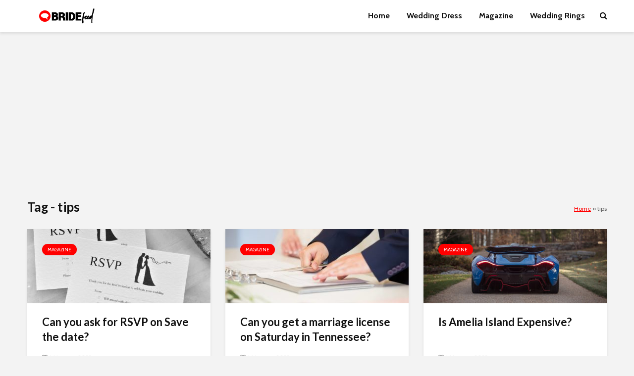

--- FILE ---
content_type: text/html; charset=utf-8
request_url: https://www.google.com/recaptcha/api2/aframe
body_size: 267
content:
<!DOCTYPE HTML><html><head><meta http-equiv="content-type" content="text/html; charset=UTF-8"></head><body><script nonce="f6ythgKKF4MKOp8sKRGdzA">/** Anti-fraud and anti-abuse applications only. See google.com/recaptcha */ try{var clients={'sodar':'https://pagead2.googlesyndication.com/pagead/sodar?'};window.addEventListener("message",function(a){try{if(a.source===window.parent){var b=JSON.parse(a.data);var c=clients[b['id']];if(c){var d=document.createElement('img');d.src=c+b['params']+'&rc='+(localStorage.getItem("rc::a")?sessionStorage.getItem("rc::b"):"");window.document.body.appendChild(d);sessionStorage.setItem("rc::e",parseInt(sessionStorage.getItem("rc::e")||0)+1);localStorage.setItem("rc::h",'1769074517416');}}}catch(b){}});window.parent.postMessage("_grecaptcha_ready", "*");}catch(b){}</script></body></html>